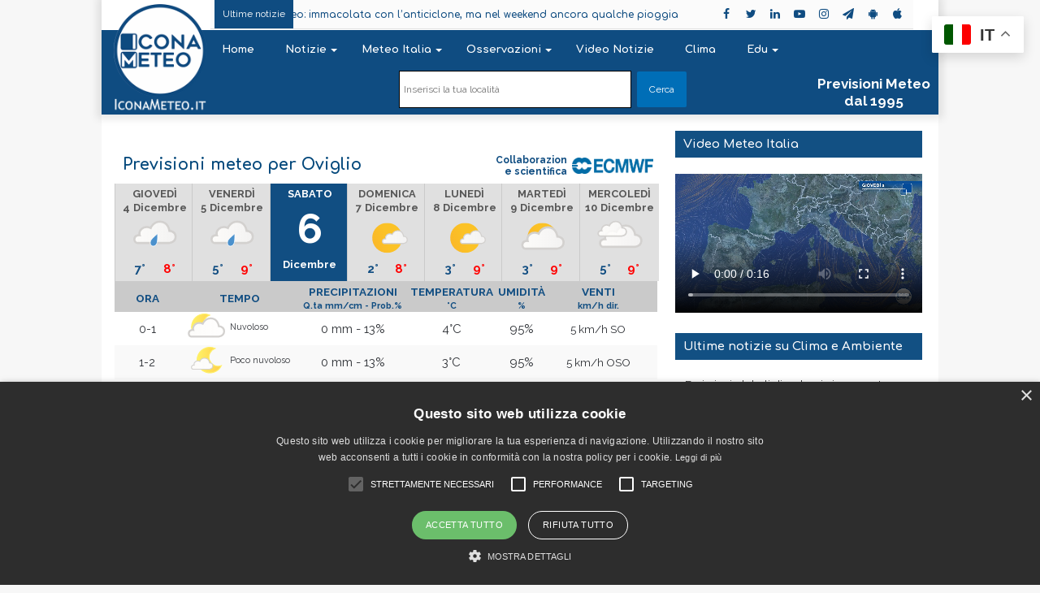

--- FILE ---
content_type: text/css
request_url: https://www.iconameteo.it/previsioni.css
body_size: 4279
content:
.hidden {
    display: none;
}
.meteo_map > .tie-fluid-width-video-wrapper {
	padding-top: 0 !important;
}

.tie-fluid-width-video-wrapper embed{
	position: unset;
}

.border_bottom {
   /* border-bottom: 1px solid #01467a; */
}

.border_bottom_gray {
  /* border-bottom: 1px solid #cacaca; */
  background-color: #f9f9f9;
}

.display_block, strong.display_block {
    display: block !important;
}

.border_white {
    border: 1px solid white !important;
}

.border_blue {
   /* border: 1px solid #0F4C81 !important; */
}

.center {
    text-align: center;
}

.m-t-5 {
    margin-top: 5px !important;
}

.m-b-5 {
    margin-bottom: 5px !important;
}

.m-t-15 {
    margin-top: 15px !important;
}

.m-b-15 {
    margin-bottom: 15px !important;
}

.disabled {
    color: #ccc;
    cursor: default;
}

.selected {
    background-color: #01467a;
    color: white;
    padding: 2px 2px 0 0;
}

.meteo_day_hour.selected {
	background-color: white;
	padding: 0 4px 0 4px;
}

li.meteo_map_details_item, .meteo_day_hour.selected span, .meteo_day ul li.enabled a, .meteo_map.border_bottom ul:first-child, 
span.meteo_day_row.meteo_map_item_badge.badge_blue, span.meteo_hour_row a  {
	color: #0F4C81;
}

.main-content, section.meteo_section.meteo_header.border_bottom h1 {
    padding-right: 0 !important;
    padding-left: 0 !important;
	/**font-family: "Raleway", "Trebuchet MS", Helvetica, sans-serif!important;*//
}

.entry {
    line-height: initial;
    font-size: 15px;
}

object,
embed {
    max-width: inherit;
    height: auto;
}

.meteo_container {
    max-width: 668px;
    margin: 10px auto;
    padding: 0;
    background: #fff;
    position: relative;
    /* overflow: auto; */
	/* margin-top: -10px; */
}

.meteo_details h1 {
    display: block;
    font-size: 1.3em;
    font-weight: bold;
    color: #01467a;
}

.meteo_section {
    margin: 0;
}

li.meteo_day_container {
    margin: 0;
}

.meteo_header {
    width: 100%;
    margin: 10px 0px 0px 0px;
    display: flex;
	padding-left: 10px;
}

.meteo_types {
    margin-top: 5px;
    margin-bottom: 5px;
	background-color: #cfcfcf;
    border-bottom: 1px solid #999;
}

.meteo_menu_active a {
    background-color: #0F4C81;
    font-weight: bold;
    color: white;
}

.meteo_types.meteo_menu {
    background-color: #0b374d !important;
}

.meteo_types.meteo_menu li {
    min-width: 155px;
}

.meteo_types.meteo_menu li a {
    color: #fff;
}

ul.meteo_types.meteo_menu {
    padding: 0;
}

.meteo_container ul {
    padding: 0 !important;
    margin: 0 !important;
    list-style: none;
    display: block;
	/* overflow: hidden; */
	/* white-space: nowrap; */
}

.meteo_day_container {
    width: 91px;
	background-color: #eeeeee;
    vertical-align: top;	
}

li.meteo_day_container {
    display: inline-block;
	width: 91.3px;
}

.meteo_day_container:not(.meteo_day_active) > .meteo_day {
    padding-top: 7px;
}
.meteo_day {
    text-align: center;
    padding-top: 0;
    background-color: #eeeeee;
    cursor: pointer;
    height: 50px;
	width: 98px;
	border-left: 1px solid #cacaca;
	color: #555555;
}

.meteo_day .meteo_day_hours {
    display: none;
}

a.meteo_day_hour.disabled span,
.meteo_day ul li.disabled,
.meteo_day ul li.disabled a {
    color: #ccc;
    cursor: default;
}
a.meteo_day_hour span {
	color:white;
}

.meteo_hour_row>.tie-fluid-width-video-wrapper {
    width: 55px;
    display: inline-block;
    padding-top: 30px;
    vertical-align: super;
    height: 30px;
}

.meteo_day ul li.enabled a {
    font-weight: bold;
}

.meteo_map.border_bottom ul:first-child {
    background-color: #cacaca !important;
    height: 38px;
    font-size: 1.13em;
    font-weight: 520;
	/* display: flex; */
	padding-top: 5px !important;
}

/*
.meteo_map_hours.meteo_map_easy li:last-child {
	margin-bottom: 10px;
}
*/

/* ul.meteo_map_hours.meteo_map_easy li:nth-child(odd) {background-color: #cacaca} */

.meteo_day ul li.selected a {
    background-color: #0F4C81;
    color: white;
    padding: 1px 2px 1px 2px;
}

.meteo_day ul li {
    display: inline-block;
    padding: 2px;
    font-size: 0.8em;
}

.meteo_day strong,
.meteo_day span {
    font-size: 0.86em;
	font-weight: 520;
    /* height: 14px; */
}

.meteo_day_active {
    height: auto;
}

.meteo_day_active .meteo_day,
.meteo_day_active .meteo_day .meteo_day_hours {
    display: block;
}

.meteo_day_active,
.meteo_day_gadget_active {
    margin: 0;
    padding-top: 0 !important;
    /* border-top: .3rem solid #01467a; */
    background-color: #0F4C81;
}

.meteo_day_gadget_active .meteo_day span {
	font-size: 3.4em;
    display: block;
    margin-bottom: 5px;
    margin-top: 5px;
}

.meteo_table_header ul.meteo_days .meteo_day_container .meteo_day {
    height: 120px;
	padding-top: 5px;
}

.meteo_day_gadget_active .meteo_day {
    background-color: white;
    color: #01467a;
}

.meteo_table_header ul.meteo_days .meteo_day_gadget_active .meteo_day  {
    color: white;
	background-color: #0F4C81;
}

.meteo_day_active .meteo_day {
	background-color: #0F4C81;
}

li.meteo_day_gadget_active ul.meteo_day_gadget {
    display: none;
}

a.meteo_day_link, a.meteo_day_hour {
    color: #555555 !important;
}

a.meteo_day_link_selected {
    color: white !important;
}

.meteo_types li {
    font-size: .9em;
    text-align: center;
    display: inline-block;
    min-width: 32%;
    margin-left: 5px;
}

.meteo_types li a {
    display: block;
    margin: 0;
    line-height: 2.0em;
    font-weight: bold;
    cursor: pointer;
    color: #444444;
    text-transform: uppercase;
}

.meteo_types li a:hover {
    background-color: #0F4C81;
    color: white;
}

.meteo_types li.meteo_menu_active a, ul.meteo_types li.active a {
    background-color: #0F4C81;
    font-weight: bold;
    color: white;
}

.meteo_table_header {
    min-height: 115px;
}

.meteo_map,
.meteo_slide_show {
    display: inline-block;
}

.meteo_map_details_container {
    display: inline-block;
    vertical-align: top;
    padding-top: 2px;
    min-width: calc(100% - 425px);
    float: right;
	max-width: 240px;
}

.meteo_map_details {
    background-color: white;
    margin: 0;
    padding: 0;
}

li.meteo_map.meteo_map_hours_item {
    margin: 0;
	width: 100%;
}

.meteo_map_details li {
    display: block;
    position: relative;
    /* border-style: solid;
    border-color: #e7ebf0 transparent transparent;
    border-width: 1px;
	*/
    padding: 0 5px 0 5px;
    font-size: 1.0em;
    height: 17.45px;
	font-weight: 520;
}

.meteo_map_details li .meteo_map_item_badge {
    float: right;
    color: white;
    padding: 1px 0px 0 0;
    margin-left: 5px;
    border-radius: 4px;
    min-width: 28px;
    text-align: center; 
    margin-top: 0;
    height: 20px;
    font-size: .9em;
}

.badge_blue {
    background-color: #0F4C81;
}

.badge_red {
    background-color: red;
}

.meteo_map_svg {
    height: auto !important;
    width: 420px !important; 
}

.meteo_day_svg_container,
.meteo_day_svg {
    height: 70px;
    width: 70px;
}

.meteo_table_svg {
    height: 60px !important;
    width: 60px !important;
    margin-top: -10px;
}

.meteo_ico_svg {
    height: 32px;
    width: 32px;
    position: relative;
}

.meteo_day_row {
    display: block;
}

.meteo_day_row {
    display: block;
    color: white;
	/*
    margin: -5px 0 -10px 14px;
	*/
    margin: -5px 0 -10px 0;
    padding: 0;
	background-color: #eeeeee;
	/*
	width: 70px;
	height: 70px;
	*/
}
.badge_blue {
    background-color: #0F4C81;
}
.badge_red {
    background-color: red;
}
.meteo_map_hours_container {
    display: block;
    margin: 0;
}

.meteo_hour_row {
    vertical-align: -webkit-baseline-middle;
}
/*
.column_b_1>.meteo_hour_row {
	font-size: 10.5px;
	font-size: 3.5vw;
}
*/
li.column {
    display: inline-block;
    font-size: .8em;
    text-align: center;
    vertical-align: middle;
}
/*
li.meteo_map_hours_item {
    height: 40px;
}
*/
ul.meteo_map_easy li.column {
    width: 160px;
	text-align: left;
}


li.column.column_h_0, li.column.column_h_1, li.column.column_h_2, li.column.column_h_3, li.column.column_h_4, li.column.column_h_5,
li.column.column_b_0, li.column.column_b_2, li.column.column_b_3, li.column.column_b_4, li.column.column_b_5 {
	text-align: center !important;
}

li.column.column_h_0, li.column.column_b_0 {
    width: 80px !important;
}
li.column.column_h_4, li.column.column_b_4 {
    width: 60px !important;
}
li.column.column_h_1, li.column.column_b_1 {
    width: 140px !important;
}
li.column.column_h_2, li.column.column_b_2 {
    width: 130px !important;
}
li.column.column_h_5,  li.column.column_b_5 {
    width: 120px !important;
}
li.column.column_h_3,  li.column.column_b_3 {
    width: 105px !important;
}
li.column.column_b_0,li.column.column_b_2,li.column.column_b_3,li.column.column_b_4 {
    font-size: 1.0em !important;
}
li.column.column_b_5 {
    font-size: 0.9em !important;
}
li.column.column_0,li.column.column_1,li.column.column_2,li.column.column_3,li.column.column_4,li.column.column_5,li.column.column_6 {
    font-size: 1.0em !important;
}
li.column.column_b_1 {
    font-size: 0.7em !important;
    text-align: right;
}

li.column.column_b_0 {
    font-size: 14px!important;
}
/*
#button_cercalocalita {
    line-height: 32px;
}
.cercalocalita {
    padding-top: 24px;
}
*/
span.meteo_day_row.meteo_map_item_badge {
    background-color: transparent;
	width: 45%;
    display: inline-block;	
	font-size: 15px;
}

span.meteo_day_row.meteo_map_item_badge.badge_blue {
	width: 32%;
    display: inline-block;	
	font-size: 15px;
}
span.meteo_day_row.meteo_map_item_badge.badge_red {
    background-color: transparent;
    color: red;
	width: 32%;
    display: inline-block;	
	font-size: 15px;
}

#container_localita {
    margin-top: 0;
    position: absolute;
    background-color: white;
    z-index: 10;
    width: 100%;
    height: auto;
	display: none;
}
.cercalocalita {
    text-align: center;
    position: relative;
    width: 1030px;
    background: #0F4C81;
    height: 74px;
    padding-top: 20px;
    z-index: 0;
}

.testolocalita h3 {
    font-size: 17px;
}

.lista-regioni {
    display: block;
    float: left;
	margin-left: 6px;
	margin-top: 10px;
    margin-bottom: 10px;
	position: relative;
    z-index: 100;
	width:100%;
}

 .lista-colonna1  {
  list-style:none;
  width:20%;
  float:left;
  display: table;
  padding:4px;

}

.lista-colonna1 li {
   margin-bottom:4px;
    border: 1px solid #e3e3e3;
    padding: 2px;
    clear:both;
	width:100%;
	text-align:center;
}

.lista-regioni h3 {
    font-size: 18px;
    margin-left: 15px;
    color: #185085;
}

section.meteo_section.containter_testo_previsione {
    padding: 20px 0px 20px 0px;
    border-bottom: 1px solid #ececec;
    border-top: 1px solid #ececec;
}

@media only screen and (max-width: 874px) {
    .meteo_map_details_container {
        display: block;
        min-width: 100%;
		padding: 10px;
    }

    .meteo_map_hours_container {
        width: 100%;
    }

    .center {
        display: flex;
        justify-content: center;
    }
	
	.meteo_map_svg {
		height: auto !important;
		width: auto !important;
	}
	ul.meteo_days,ul.meteo_types {
		overflow: auto;
		white-space: nowrap;
	}	
	.meteo_map_hours_container {
		display: flex;
		flex-wrap: nowrap;
		overflow-x: auto;
		overflow-y: hidden;
	}	
	.meteo_map.border_bottom ul:first-child {
		display: flex;
	}	
	li.column.column_b_5 {
		width: fit-content !important;
	}	

}

.it-abruzzo {
    background-image: url(/dati/config/mappe/italia/abruzzo.jpg);
    background-repeat: no-repeat;
    background-size: contain;
}

.it-basilicata {
    background-image: url(/dati/config/mappe/italia/basilicata.jpg);
    background-repeat: no-repeat;
    background-size: contain;
}

.it-calabria {
    background-image: url(/dati/config/mappe/italia/calabria.jpg);
    background-repeat: no-repeat;
    background-size: contain;
}

.it-campania {
    background-image: url(/dati/config/mappe/italia/campania.jpg);
    background-repeat: no-repeat;
    background-size: contain;
}

.it-emilia-romagna {
    background-image: url(/dati/config/mappe/italia/emilia-romagna.jpg);
    background-repeat: no-repeat;
    background-size: contain;
}

.it-friuli {
    background-image: url(/dati/config/mappe/italia/friuli.jpg);
    background-repeat: no-repeat;
    background-size: contain;
}

.it-italia {
    background-image: url(/dati/config/mappe/italia/italia.jpg);
    background-repeat: no-repeat;
    background-size: contain;
}

.it-lazio {
    background-image: url(/dati/config/mappe/italia/lazio.jpg);
    background-repeat: no-repeat;
    background-size: contain;
}

.it-liguria {
    background-image: url(/dati/config/mappe/italia/liguria.jpg);
    background-repeat: no-repeat;
    background-size: contain;
}

.it-lombardia {
    background-image: url(/dati/config/mappe/italia/lombardia.jpg);
    background-repeat: no-repeat;
    background-size: contain;
}

.it-marche {
    background-image: url(/dati/config/mappe/italia/marche.jpg);
    background-repeat: no-repeat;
    background-size: contain;
}

.it-molise {
    background-image: url(/dati/config/mappe/italia/molise.jpg);
    background-repeat: no-repeat;
    background-size: contain;
}

.it-piemonte {
    background-image: url(/dati/config/mappe/italia/piemonte.jpg);
    background-repeat: no-repeat;
    background-size: contain;
}

.it-puglia {
    background-image: url(/dati/config/mappe/italia/puglia.jpg);
    background-repeat: no-repeat;
    background-size: contain;
}

.it-sardegna {
    background-image: url(/dati/config/mappe/italia/sardegna.jpg);
    background-repeat: no-repeat;
    background-size: contain;
}

.it-sicilia {
    background-image: url(/dati/config/mappe/italia/sicilia.jpg);
    background-repeat: no-repeat;
    background-size: contain;
}

.it-toscana {
    background-image: url(/dati/config/mappe/italia/toscana.jpg);
    background-repeat: no-repeat;
    background-size: contain;
}

.it-trentino {
    background-image: url(/dati/config/mappe/italia/trentino.jpg);
    background-repeat: no-repeat;
    background-size: contain;
}

.it-umbria {
    background-image: url(/dati/config/mappe/italia/umbria.jpg);
    background-repeat: no-repeat;
    background-size: contain;
}

.it-valdaosta {
    background-image: url(/dati/config/mappe/italia/valdaosta.jpg);
    background-repeat: no-repeat;
    background-size: contain;
}

.it-veneto {
    background-image: url(/dati/config/mappe/italia/veneto.jpg);
    background-repeat: no-repeat;
    background-size: contain;
}

.wc-italia {
    height: 42px;
    width: 42px;
}

.wc-i {
    height: 42px;
    width: 42px;
}

.wc-regione {
    height: 50px;
    width: 50px;
}

.image-map {
    cursor: pointer;
}

span.title {
    font-size: 14px;
	white-space: nowrap;
    overflow: hidden;
    text-overflow: ellipsis;
}
p.title {
    font-size: 14px;
	white-space: nowrap;
    overflow: hidden;
    text-overflow: ellipsis;
}

.meteo_map_details li {
    display: block;
    position: relative;
    padding: 0 0px 0 3px;
    font-size: 1em;
    height: 17.45px;
    font-weight: 520;
}


ul.tabs2{
			list-style: none;
			margin-bottom: 5px;
			background-color: white;

			
		}
		ul.tabs2 li{
			background: none;
			color: #222;
			display: inline-block;
			padding: 6px 17px;
			cursor: pointer;
			border: 1px solid lightgray;
			width: 22%;
			font-weight: bold;
    color: #444444;
		}

		ul.tabs2 li.current{
background: #134e83;
    color: #fff;
		}
ul.tabs2 li:hover {
			background: #01467a;
color: #fff;

opacity: 0.5;

		}
		.tab-mappert{
			display: none;
		}

		.tab-mappert.current{
			display: inherit;
		}
		
.mappert {

background-color: #fff;
margin-top:10px;
}



li.meteo_map_details_item > .title {
	display: block;
	float: left;
	width: 170px;
}

span.wp_rss_retriever_date {
    display: none;
} 

a.wp_rss_retriever_title {
    display: block;
    margin-bottom: .5em;
    position: relative;
    top: 65px;
    left: 116px;
    width: 69%;
	font-size: 14px;
}

li.wp_rss_retriever_item {
    margin-top: -50px;
    margin-bottom: -40px;
}

ul.wp_rss_retriever_list {
    margin-top: -35px;
}

a.wp_rss_retriever_image {
    width: 112px!important;
    height: 74px!important;
}

.videocont {
    position: relative;
    width: 100%;
    padding-top: 56.25%;
    
}

.videocont .content {
    position: absolute;
    top: 0;
    left: 0;
    bottom: 0;
    right: 0;
}

.videocont video {
    width: 100%;
    height: 100%;
    background-color: #000;
      z-index:0;
}

.overlay {
    position: absolute;
    top: 10!important;
    left: 100;
    z-index: 1;
    margin-top: -37%;
    color: white;
    margin-left: 44%;
}

img#mapparadar {
	width:100%;
}

div#slideshow_content {
	padding=10px;
}

#radarplayer {
  width: 100%;
  height: 100%;
}
.mapparadar {
  display: none;

}

#fulminiplayer {
  width: 100%;
  height: 100%;
}
.mappafulmini {
  display: none;

}

.ecmwf {
    width: 90px;
    word-wrap: break-word;
    text-align: right;
}

img.ecmwflogo {
    float: right;
    display: inline-block;
    position: relative;
    max-height: 20px;
    top: 4px;
    left: 6px;
}

.collecmwf {
background: rgba(255, 255, 255, 0.6);
padding: 2px;
    width: 205px;
    display: flex;
    float: left;
    margin-top: -48px;
    margin-left: 5px;
    z-index: 1;
    position: relative;
    font-size: 12px;
    font-weight: bold;
    color: #0e4c81;
	zoom: 85%;
}

.collecmwftab {
    position: relative;
    width: 197px;
    float: right;
    margin-top: -158px;
    margin-right: 6px;
    padding: 2px;
    display: flex;
    font-size: 12px;
    font-weight: bold;
    color: #0e4c81;
}

.slogandesktop {
    position: absolute;
    z-index: 1;
    color: #fdfdfd;
    font-size: 17px;
    display: block;
    left: 84.5%;
    top: 26px;
    font-weight: 600;
    width: 160px;
}

.slogandesktop a {
    color: #fdfdfd!important;
}

.sloganmobile {
	display:none;
}

div#tie-block_1716 {
    display: none;
}

.social-icons-widget .social-icons-item {
	margin: 2px;
}

div#text-html-widget-6 {
	margin-bottom:20px;
}

div#tie-block_2581 {
	display:none;
}

div#tie-block_952{
	display:none;
}

div#social-2 {
    margin-top: 20px;
}

div#tie-block_1416 {
    float: left;
    position: relative;
    margin-top: -34em;
    margin-left: 32.8em;
    display: block;
	width: 36.8%;
 }

div#tie-block_1416 h3.post-title {
    font-size: 13px;
}
div#tie-block_1416 p.post-excerpt {
    display: none;
}

div#tie-block_1416 .post-meta .meta-item {
    display: none;
}

div#tie-block_1416 h3.post-title {
	font-size: 13px;
    position: relative;
    margin-left: -19.5em;
    margin-top: 7.4em;
    width: 19em;
    background: #ffffffd1;
    overflow: hidden;
    text-overflow: ellipsis;
    display: -webkit-box;
    -webkit-line-clamp: 2;
    -webkit-box-orient: vertical;
    padding: 2px 2px 2px 2px;
    /* color: white!important; */
    line-height: 18px;
	margin-bottom:0px;
}

div#tie-block_1416 .post-thumb {
    -webkit-flex: 0 0 100%;
    -ms-flex: 0 0 100%;
    flex: 0 0 100%;
}

div#tie-block_1416 .posts-items li {
	margin-bottom: -16px;
}

div#tie-block_1416 .posts-items li:first-child {
    bottom: 5px;
    padding-bottom: 4px;
    border-bottom: 1px solid #e8e8e8;
}

div#tie-block_1342 {
    float: left;
    position: relative;
    margin-top: -34em;
    margin-left: 32.8em;
    display: block;
	width: 36.8%;
 }

div#tie-block_1342 h3.post-title {
    font-size: 13px;
}
div#tie-block_1342 p.post-excerpt {
    display: none;
}

div#tie-block_1342 .post-meta .meta-item {
    display: none;
}

div#tie-block_1342 h3.post-title {
	font-size: 13px;
    position: relative;
    margin-left: -19.5em;
    margin-top: 7.4em;
    width: 19em;
    background: #ffffffd1;
    overflow: hidden;
    text-overflow: ellipsis;
    display: -webkit-box;
    -webkit-line-clamp: 2;
    -webkit-box-orient: vertical;
    padding: 2px 2px 2px 2px;
    /* color: white!important; */
    line-height: 18px;
	margin-bottom:0px;
}

div#tie-block_1342 .post-thumb {
    -webkit-flex: 0 0 100%;
    -ms-flex: 0 0 100%;
    flex: 0 0 100%;
}

div#tie-block_1342 .posts-items li {
	margin-bottom: -10px;
}

div#tie-block_1342 .posts-items li:first-child {
    bottom: 5px;
    padding-bottom: 0px;
    /*border-bottom: 1px solid #e8e8e8;*/
}
div#tie-block_1699 {
	display:none;
}

.copysingle {
    background-color: aliceblue;
    padding: 5px;
    font-style: italic;
}

.meteo_day {
    background-color: #e0e0e0;
}

.meteo_day_row {
    background-color: #e0e0e0;
	}

@media screen and (min-width: 800px) and (max-width: 801px) {
div#tie-block_2581 {
	display:block;
}

div#tie-block_952{
	display:block;
}
div#tie-block_1342 {
	display:none;
}

div#tie-block_1239 {
	display:block;
}

div#tie-block_1699 {
	display:block;
}

div#tie-block_1820 {
    margin-top: 20px;
}
.theiaStickySidebar {
    display: none;
}

.cercalocalita {
    height: 100px;
}
.collecmwf {
	margin-top:-72px;
}
}

@media screen and (max-width: 768px) {
li.column.column_b_3 span.meteo_hour_row {
    margin-left: -10px;
}
li.column.column_b_4 span.meteo_hour_row {
    margin-left: -20px;
}
li.column.column_b_5 span.meteo_hour_row {
    margin-left: 10px;
}
ul.meteo_map_details {
    display: none;
}

.meteo_container {
    max-width: 734px;
}

li.meteo_day_container {
    display: inline-block;
    width: 101.9px;
}

.collecmwf {
    background: rgba(255, 255, 255, 0.6);
    padding: 2px;
    width: 205px;
    display: flex;
    float: left;
    margin-top: -57px;
    margin-left: 5px;
    z-index: 1;
    position: relative;
    font-size: 12px;
    font-weight: bold;
    color: #0e4c81;
    zoom: 150%;
}
.collecmwftab {
    position: relative;
    width: 197px;
    float: right;
    margin-top: -157px;
    margin-right: 6px;
    padding: 2px;
    display: inline-flex;
    font-size: 12px;
    font-weight: bold;
    color: #0e4c81;
    zoom: 100%;
}
.slogandesktop {
    position: absolute;
    z-index: 1;
    color: #fdfdfd;
    font-size: 17px;
    display: block;
    left: 80%;
    top: 22%;
    font-weight: 600;
    width: 160px;
}
div#tie-block_2581 {
	display:block;
}

div#tie-block_952{
	display:block;
}
div#tie-block_1416 {
	display:none;
}

div#tie-block_1239 {
	display:block;
}

div#tie-block_1699 {
	display:block;
}

}

@media screen and (max-width: 414px) {
.meteo_day {
    height: 56px;
}
ul.meteo_days {
    padding-bottom: 4px!important;
}

div#tie-block_1820 {
    margin-top: 30px;
}
li.column.column_h_1, li.column.column_b_1 {
    width: 132px !important;
}

li.column.column_h_0, li.column.column_b_0 {
    width: 42px !important;
}
li.column.column_h_2, li.column.column_b_2 {
    width: 102px !important;
}
li.column.column_b_5 {
    width: fit-content !important;
    width: 90px!important;
}
li.column.column_h_0, li.column.column_h_1, li.column.column_h_2, li.column.column_h_3, li.column.column_h_4, li.column.column_h_5, li.column.column_h_6 {
    font-size: 12px;
}

li.column.column_h_3, li.column.column_b_3 {
    width: 88px !important;
}
ul.meteo_map_details {
    display: none;
}

a.wp_rss_retriever_title {
    font-size: 16px;
    vertical-align: top;
}

li.meteo_day_container {
    display: inline-block;
    width: 93px;
}
.meteo_types li {
    min-width: 31%;
}
.collecmwf {
    background: rgba(255, 255, 255, 0.6);
    padding: 2px;
    width: 205px;
    display: flex;
    float: left;
    margin-top: -73px;
    margin-left: 5px;
    z-index: 1;
    position: relative;
    font-size: 11px;
    font-weight: bold;
    color: #0e4c81;
    zoom: 80%;
}

.collecmwftab {
    position: relative;
    width: 197px;
    float: right;
    margin-top: -252px;
    margin-right: 6px;
    padding: 2px;
    display: inline-flex;
    font-size: 12px;
    font-weight: bold;
    color: #0e4c81;
    zoom: 72%;
	word-wrap: break-word;
}
.ecmwf {
    width: 100px;
    word-wrap: break-word;
    text-align: right;
	margin-left: -7%;
}
.slogandesktop {
	display:none;
}
div#tie-block_1716 {
    display: block;
    margin-top: 13px;
	padding: 5px;
}

.sloganmobile {
    display: block;
    font-size: 14px;
    text-align: center;
    color: #0e4c81!important;
    font-weight: 600;
    text-transform: uppercase;
    font-family: arial;
    margin-bottom: -8px;
}

.lista-colonna1 {
    list-style: none;
    width: 50%;
    float: left;
    display: table;
    padding: 4px;
}

div#tie-block_1239 {
	display:block;
}

div#tie-block_1699 {
	display:block;
}

}

@media screen and (max-width: 320px) {
	.collecmwftab {
    position: relative;
    width: 197px;
    float: right;
    margin-top: -292px;
    margin-right: 6px;
    padding: 2px;
    display: inline-flex;
    font-size: 12px;
    font-weight: bold;
    color: #0e4c81;
    zoom: 70%;
}
}
}



--- FILE ---
content_type: image/svg+xml
request_url: https://www.iconameteo.it/Grafica/icone/03.svg
body_size: 1248
content:
<?xml version="1.0"?>
<svg xmlns="http://www.w3.org/2000/svg" version="1.1" xmlns:xlink="http://www.w3.org/1999/xlink" x="0" y="0" width="160px" height="160px" viewBox="0 0 160 160">
  <defs>
    <symbol id="fog" >
      <path fill="#EFEFEF" d="M55.333,60.667c0-2.394-1.94-4.333-4.333-4.333H26.667c-2.394,0-4.333,1.94-4.333,4.333l0,0c0,2.393,1.94,4.333,4.333,4.333H51C53.394,65,55.333,63.06,55.333,60.667L55.333,60.667z"/>
    </symbol>
  </defs>
  <use xlink:href="#fog" class="fogMo1B1"/>
  <use xlink:href="#fog" class="fogMo1B1" x="37"/>
  <use xlink:href="#fog" class="fogMo1B1" x="74"/>
  <use xlink:href="#fog" class="fogMo2B1" x="10" y="18"/>
  <use xlink:href="#fog" class="fogMo2B1" x="47" y="18"/>
  <use xlink:href="#fog" class="fogMo2B1" x="84" y="18"/>
  <use xlink:href="#fog" class="fogMo1B1" y="36"/>
  <use xlink:href="#fog" class="fogMo1B1" x="37" y="36"/>
  <use xlink:href="#fog" class="fogMo1B1" x="74" y="36"/>
  <style>
    .fogMo1B1 {
      animation-name: fogMoves1B1;
      animation-duration: 1320ms;
      animation-iteration-count: infinite;
    }
    @keyframes fogMoves1B1 {
      0%   { transform: translate(-5px); }
      52%  { transform: translate(10px); }
      100% { transform: translate(-5px); }
    }
    .fogMo2B1 {
      animation-name: fogMoves2B1;
      animation-duration: 1320ms;
      animation-iteration-count: infinite;
    }
    @keyframes fogMoves2B1 {
      0%   { transform: translate(5px); }
      52%  { transform: translate(-10px); }
      100% { transform: translate(5px); }
    }
  </style>
</svg>

--- FILE ---
content_type: image/svg+xml
request_url: https://www.iconameteo.it/public/svg/piemonte-2.svg
body_size: 4277
content:
<?xml version="1.0" encoding="UTF-8"?>
<?xml-stylesheet type="text/css" href="/meteo.css"?>
<svg class="it-piemonte" xmlns="http://www.w3.org/2000/svg" version="1.1" xmlns:xlink="http://www.w3.org/1999/xlink" viewBox="0 0 470 495" preserveAspectRatio="xMinYMin meet">
    <defs>
        <style>
            @import url("https://fonts.googleapis.com/css?family=Comfortaa:400,600");
        </style>
    </defs>
    
    <a id="map_alessandria" href="/previsioni/italia/piemonte/alessandria/alessandria/0006003/2" class="image-map" target="_top"><image class="wc-regione" href="/Grafica/Icone/03.svg" y="303" x="283" height="50" width="50"/><title>Alessandria</title></a>
    <a id="map_asti" href="/previsioni/italia/piemonte/asti/asti/0005005/2" class="image-map" target="_top"><image class="wc-regione" href="/Grafica/Icone/21.svg" y="287" x="207" height="50" width="50"/><title>Asti</title></a>
    <a id="map_biella" href="/previsioni/italia/piemonte/biella/biella/0096004/2" class="image-map" target="_top"><image class="wc-regione" href="/Grafica/Icone/21.svg" y="159" x="207" height="50" width="50"/><title>Biella</title></a>
    <a id="map_cuneo" href="/previsioni/italia/piemonte/cuneo/cuneo/0004078/2" class="image-map" target="_top"><image class="wc-regione" href="/Grafica/Icone/21.svg" y="361" x="143" height="50" width="50"/><title>Cuneo</title></a>
    <a id="map_novara" href="/previsioni/italia/piemonte/novara/novara/0003106/2" class="image-map" target="_top"><image class="wc-regione" href="/Grafica/Icone/06.svg" y="182" x="279" height="50" width="50"/><title>Novara</title></a>
    <a id="map_torino" href="/previsioni/italia/piemonte/torino/torino/0001272/2" class="image-map" target="_top"><image class="wc-regione" href="/Grafica/Icone/21.svg" y="251" x="150" height="50" width="50"/><title>Torino</title></a>
    <a id="map_verbania" href="/previsioni/italia/piemonte/verbano-cusio-ossola/verbania/0103072/2" class="image-map" target="_top"><image class="wc-regione" href="/Grafica/Icone/21.svg" y="114" x="267" height="50" width="50"/><title>Verbania</title></a>
    <a id="map_vercelli" href="/previsioni/italia/piemonte/vercelli/vercelli/0002158/2" class="image-map" target="_top"><image class="wc-regione" href="/Grafica/Icone/06.svg" y="215" x="234" height="50" width="50"/><title>Vercelli</title></a>
    <a id="map_alagna_valsesia" href="/previsioni/italia/piemonte/vercelli/alagna-valsesia/0002002/2" class="image-map" target="_top"><image class="wc-regione" href="/Grafica/Icone/10.svg" y="91" x="212" height="50" width="50"/><title>Alagna Valsesia</title></a>
    <a id="map_sestriere" href="/previsioni/italia/piemonte/torino/sestriere/0001263/2" class="image-map" target="_top"><image class="wc-regione" href="/Grafica/Icone/10.svg" y="261" x="73" height="50" width="50"/><title>Sestriere</title></a>
    <a id="map_ceresole_reale" href="/previsioni/italia/piemonte/torino/ceresole-reale/0001073/2" class="image-map" target="_top"><image class="wc-regione" href="/Grafica/Icone/10.svg" y="182" x="126" height="50" width="50"/><title>Ceresole Reale</title></a>
    <a id="map_pinerolo" href="/previsioni/italia/piemonte/torino/pinerolo/0001191/2" class="image-map" target="_top"><image class="wc-regione" href="/Grafica/Icone/21.svg" y="308" x="136" height="50" width="50"/><title>Pinerolo</title></a>
    <a id="map_mondovi" href="/previsioni/italia/piemonte/cuneo/mondovi/0004130/2" class="image-map" target="_top"><image class="wc-regione" href="/Grafica/Icone/21.svg" y="368" x="196" height="50" width="50"/><title>Mondovì</title></a>
    <a id="map_limone_piemonte" href="/previsioni/italia/piemonte/cuneo/limone-piemonte/0004110/2" class="image-map" target="_top"><image class="wc-regione" href="/Grafica/Icone/21.svg" y="407" x="143" height="50" width="50"/><title>Limone Piemonte</title></a>
    <a id="map_chivasso" href="/previsioni/italia/piemonte/torino/chivasso/0001082/2" class="image-map" target="_top"><image class="wc-regione" href="/Grafica/Icone/06.svg" y="227" x="193" height="50" width="50"/><title>Chivasso</title></a>
    <a id="map_pontechianale" href="/previsioni/italia/piemonte/cuneo/pontechianale/0004172/2" class="image-map" target="_top"><image class="wc-regione" href="/Grafica/Icone/10.svg" y="350" x="80" height="50" width="50"/><title>Pontechianale</title></a>
    <a id="map_tortona" href="/previsioni/italia/piemonte/alessandria/tortona/0006174/2" class="image-map" target="_top"><image class="wc-regione" href="/Grafica/Icone/03.svg" y="277" x="330" height="50" width="50"/><title>Tortona</title></a>
</svg>

--- FILE ---
content_type: image/svg+xml
request_url: https://www.iconameteo.it/Grafica/icone/04.svg
body_size: 1913
content:
<?xml version="1.0"?>
<svg xmlns="http://www.w3.org/2000/svg" version="1.1" xmlns:xlink="http://www.w3.org/1999/xlink" x="0" y="0" width="160px" height="160px" viewBox="0 0 160 160">
  <defs>
   <symbol id="fog" >
      <path fill="#EFEFEF" d="M55.333,60.667c0-2.394-1.94-4.333-4.333-4.333H26.667c-2.394,0-4.333,1.94-4.333,4.333l0,0c0,2.393,1.94,4.333,4.333,4.333H51C53.394,65,55.333,63.06,55.333,60.667L55.333,60.667z"/>
    </symbol>
  </defs>
  <g id="luna">
  <linearGradient id="lunGradLB" x1="0" y1="0.05" x2="1" y2="0">
  <stop  offset="0" style="stop-color:#FFF165"/>
  <stop  offset="1" style="stop-color:#FECB47"/>
  </linearGradient>
  <path fill="url(#lunGradLB)" stroke="#FEEF67" stroke-width="3" stroke-miterlimit="10" d="M122.283,96.729
  c-15.568,5.667-32.785-2.359-38.451-17.928c-5.667-15.569,2.361-32.785,17.932-38.451c0.137-0.051,0.275-0.092,0.414-0.139
  c-9.607-4.302-21.055-5.119-31.718-1.238c-21.769,7.923-32.994,31.995-25.071,53.763c7.923,21.769,31.994,32.989,53.762,25.066
  c10.695-3.892,18.836-11.687,23.42-21.187C122.475,96.652,122.381,96.693,122.283,96.729z"/>
  </g>
  <use xlink:href="#fog" class="fogMo1LB"/>
  <use xlink:href="#fog" class="fogMo1LB" x="37"/>
  <use xlink:href="#fog" class="fogMo1LB" x="74"/>
  <use xlink:href="#fog" class="fogMo2LB" x="10" y="18"/>
  <use xlink:href="#fog" class="fogMo2LB" x="47" y="18"/>
  <use xlink:href="#fog" class="fogMo2LB" x="84" y="18"/>
  <use xlink:href="#fog" class="fogMo1LB" y="36"/>
  <use xlink:href="#fog" class="fogMo1LB" x="37" y="36"/>
  <use xlink:href="#fog" class="fogMo1LB" x="74" y="36"/>
  <style>
  
    .fogMo1LB {
      animation-name: fogMoves1LB;
      animation-duration: 1320ms;
      animation-iteration-count: infinite;
    }
    @keyframes fogMoves1LB {
      0%   { transform: translate(-5px); }
      52%  { transform: translate(10px); }
      100% { transform: translate(-5px); }
    }
    .fogMo2LB {
      animation-name: fogMoves2LB;
      animation-duration: 1320ms;
      animation-iteration-count: infinite;
    }
    @keyframes fogMoves2LB {
      0%   { transform: translate(5px); }
      52%  { transform: translate(-10px); }
      100% { transform: translate(5px); }
    }
  </style>
</svg>

--- FILE ---
content_type: application/javascript
request_url: https://www.iconameteo.it/contents/themes/iconameteo/assets/js/single.min.js
body_size: 4692
content:
if("undefined"==typeof jQuery)throw new Error("Bootstrap's JavaScript requires jQuery");!function(t){"use strict";var e=t.fn.jquery.split(" ")[0].split(".");if(e[0]<2&&e[1]<9||1==e[0]&&9==e[1]&&e[2]<1||e[0]>3)throw new Error("Bootstrap's JavaScript requires jQuery version 1.9.1 or higher, but lower than version 4")}(jQuery),function(t){"use strict";var e=function(t,e){this.type=null,this.options=null,this.enabled=null,this.timeout=null,this.hoverState=null,this.$element=null,this.inState=null,this.init("tooltip",t,e)};e.VERSION="3.4.0",e.TRANSITION_DURATION=150,e.DEFAULTS={animation:!0,placement:"top",selector:!1,template:'<div class="tooltip" role="tooltip"><div class="tooltip-arrow"></div><div class="tooltip-inner"></div></div>',trigger:"hover focus",title:"",delay:0,html:!1,container:!1,viewport:{selector:"body",padding:0}},e.prototype.init=function(e,o,i){if(this.enabled=!0,this.type=e,this.$element=t(o),this.options=this.getOptions(i),this.$viewport=this.options.viewport&&t(document).find(t.isFunction(this.options.viewport)?this.options.viewport.call(this,this.$element):this.options.viewport.selector||this.options.viewport),this.inState={click:!1,hover:!1,focus:!1},this.$element[0]instanceof document.constructor&&!this.options.selector)throw new Error("`selector` option must be specified when initializing "+this.type+" on the window.document object!");for(var n=this.options.trigger.split(" "),s=n.length;s--;){var r=n[s];if("click"==r)this.$element.on("click."+this.type,this.options.selector,t.proxy(this.toggle,this));else if("manual"!=r){var a="hover"==r?"mouseenter":"focusin",l="hover"==r?"mouseleave":"focusout";this.$element.on(a+"."+this.type,this.options.selector,t.proxy(this.enter,this)),this.$element.on(l+"."+this.type,this.options.selector,t.proxy(this.leave,this))}}this.options.selector?this._options=t.extend({},this.options,{trigger:"manual",selector:""}):this.fixTitle()},e.prototype.getDefaults=function(){return e.DEFAULTS},e.prototype.getOptions=function(e){return(e=t.extend({},this.getDefaults(),this.$element.data(),e)).delay&&"number"==typeof e.delay&&(e.delay={show:e.delay,hide:e.delay}),e},e.prototype.getDelegateOptions=function(){var e={},o=this.getDefaults();return this._options&&t.each(this._options,function(t,i){o[t]!=i&&(e[t]=i)}),e},e.prototype.enter=function(e){var o=e instanceof this.constructor?e:t(e.currentTarget).data("bs."+this.type);if(o||(o=new this.constructor(e.currentTarget,this.getDelegateOptions()),t(e.currentTarget).data("bs."+this.type,o)),e instanceof t.Event&&(o.inState["focusin"==e.type?"focus":"hover"]=!0),o.tip().hasClass("in")||"in"==o.hoverState)o.hoverState="in";else{if(clearTimeout(o.timeout),o.hoverState="in",!o.options.delay||!o.options.delay.show)return o.show();o.timeout=setTimeout(function(){"in"==o.hoverState&&o.show()},o.options.delay.show)}},e.prototype.isInStateTrue=function(){for(var t in this.inState)if(this.inState[t])return!0;return!1},e.prototype.leave=function(e){var o=e instanceof this.constructor?e:t(e.currentTarget).data("bs."+this.type);if(o||(o=new this.constructor(e.currentTarget,this.getDelegateOptions()),t(e.currentTarget).data("bs."+this.type,o)),e instanceof t.Event&&(o.inState["focusout"==e.type?"focus":"hover"]=!1),!o.isInStateTrue()){if(clearTimeout(o.timeout),o.hoverState="out",!o.options.delay||!o.options.delay.hide)return o.hide();o.timeout=setTimeout(function(){"out"==o.hoverState&&o.hide()},o.options.delay.hide)}},e.prototype.show=function(){var o=t.Event("show.bs."+this.type);if(this.hasContent()&&this.enabled){this.$element.trigger(o);var i=t.contains(this.$element[0].ownerDocument.documentElement,this.$element[0]);if(o.isDefaultPrevented()||!i)return;var n=this,s=this.tip(),r=this.getUID(this.type);this.setContent(),s.attr("id",r),this.$element.attr("aria-describedby",r),this.options.animation&&s.addClass("fade");var a="function"==typeof this.options.placement?this.options.placement.call(this,s[0],this.$element[0]):this.options.placement,l=/\s?auto?\s?/i,h=l.test(a);h&&(a=a.replace(l,"")||"top"),s.detach().css({top:0,left:0,display:"block"}).addClass(a).data("bs."+this.type,this),this.options.container?s.appendTo(t(document).find(this.options.container)):s.insertAfter(this.$element),this.$element.trigger("inserted.bs."+this.type);var p=this.getPosition(),c=s[0].offsetWidth,d=s[0].offsetHeight;if(h){var u=a,f=this.getPosition(this.$viewport);a="bottom"==a&&p.bottom+d>f.bottom?"top":"top"==a&&p.top-d<f.top?"bottom":"right"==a&&p.right+c>f.width?"left":"left"==a&&p.left-c<f.left?"right":a,s.removeClass(u).addClass(a)}var m=this.getCalculatedOffset(a,p,c,d);this.applyPlacement(m,a);var g=function(){var t=n.hoverState;n.$element.trigger("shown.bs."+n.type),n.hoverState=null,"out"==t&&n.leave(n)};t.support.transition&&this.$tip.hasClass("fade")?s.one("bsTransitionEnd",g).emulateTransitionEnd(e.TRANSITION_DURATION):g()}},e.prototype.applyPlacement=function(e,o){var i=this.tip(),n=i[0].offsetWidth,s=i[0].offsetHeight,r=parseInt(i.css("margin-top"),10),a=parseInt(i.css("margin-left"),10);isNaN(r)&&(r=0),isNaN(a)&&(a=0),e.top+=r,e.left+=a,t.offset.setOffset(i[0],t.extend({using:function(t){i.css({top:Math.round(t.top),left:Math.round(t.left)})}},e),0),i.addClass("in");var l=i[0].offsetWidth,h=i[0].offsetHeight;"top"==o&&h!=s&&(e.top=e.top+s-h);var p=this.getViewportAdjustedDelta(o,e,l,h);p.left?e.left+=p.left:e.top+=p.top;var c=/top|bottom/.test(o),d=c?2*p.left-n+l:2*p.top-s+h,u=c?"offsetWidth":"offsetHeight";i.offset(e),this.replaceArrow(d,i[0][u],c)},e.prototype.replaceArrow=function(t,e,o){this.arrow().css(o?"left":"top",50*(1-t/e)+"%").css(o?"top":"left","")},e.prototype.setContent=function(){var t=this.tip(),e=this.getTitle();t.find(".tooltip-inner")[this.options.html?"html":"text"](e),t.removeClass("fade in top bottom left right")},e.prototype.hide=function(o){function i(){"in"!=n.hoverState&&s.detach(),n.$element&&n.$element.removeAttr("aria-describedby").trigger("hidden.bs."+n.type),o&&o()}var n=this,s=t(this.$tip),r=t.Event("hide.bs."+this.type);return this.$element.trigger(r),r.isDefaultPrevented()?void 0:(s.removeClass("in"),t.support.transition&&s.hasClass("fade")?s.one("bsTransitionEnd",i).emulateTransitionEnd(e.TRANSITION_DURATION):i(),this.hoverState=null,this)},e.prototype.fixTitle=function(){var t=this.$element;(t.attr("title")||"string"!=typeof t.attr("data-original-title"))&&t.attr("data-original-title",t.attr("title")||"").attr("title","")},e.prototype.hasContent=function(){return this.getTitle()},e.prototype.getPosition=function(e){var o=(e=e||this.$element)[0],i="BODY"==o.tagName,n=o.getBoundingClientRect();null==n.width&&(n=t.extend({},n,{width:n.right-n.left,height:n.bottom-n.top}));var s=window.SVGElement&&o instanceof window.SVGElement,r=i?{top:0,left:0}:s?null:e.offset(),a={scroll:i?document.documentElement.scrollTop||document.body.scrollTop:e.scrollTop()},l=i?{width:t(window).width(),height:t(window).height()}:null;return t.extend({},n,a,l,r)},e.prototype.getCalculatedOffset=function(t,e,o,i){return"bottom"==t?{top:e.top+e.height,left:e.left+e.width/2-o/2}:"top"==t?{top:e.top-i,left:e.left+e.width/2-o/2}:"left"==t?{top:e.top+e.height/2-i/2,left:e.left-o}:{top:e.top+e.height/2-i/2,left:e.left+e.width}},e.prototype.getViewportAdjustedDelta=function(t,e,o,i){var n={top:0,left:0};if(!this.$viewport)return n;var s=this.options.viewport&&this.options.viewport.padding||0,r=this.getPosition(this.$viewport);if(/right|left/.test(t)){var a=e.top-s-r.scroll,l=e.top+s-r.scroll+i;a<r.top?n.top=r.top-a:l>r.top+r.height&&(n.top=r.top+r.height-l)}else{var h=e.left-s,p=e.left+s+o;h<r.left?n.left=r.left-h:p>r.right&&(n.left=r.left+r.width-p)}return n},e.prototype.getTitle=function(){var t=this.$element,e=this.options;return t.attr("data-original-title")||("function"==typeof e.title?e.title.call(t[0]):e.title)},e.prototype.getUID=function(t){do t+=~~(1e6*Math.random());while(document.getElementById(t));return t},e.prototype.tip=function(){if(!this.$tip&&(this.$tip=t(this.options.template),1!=this.$tip.length))throw new Error(this.type+" `template` option must consist of exactly 1 top-level element!");return this.$tip},e.prototype.arrow=function(){return this.$arrow=this.$arrow||this.tip().find(".tooltip-arrow")},e.prototype.enable=function(){this.enabled=!0},e.prototype.disable=function(){this.enabled=!1},e.prototype.toggleEnabled=function(){this.enabled=!this.enabled},e.prototype.toggle=function(e){var o=this;e&&((o=t(e.currentTarget).data("bs."+this.type))||(o=new this.constructor(e.currentTarget,this.getDelegateOptions()),t(e.currentTarget).data("bs."+this.type,o))),e?(o.inState.click=!o.inState.click,o.isInStateTrue()?o.enter(o):o.leave(o)):o.tip().hasClass("in")?o.leave(o):o.enter(o)},e.prototype.destroy=function(){var t=this;clearTimeout(this.timeout),this.hide(function(){t.$element.off("."+t.type).removeData("bs."+t.type),t.$tip&&t.$tip.detach(),t.$tip=null,t.$arrow=null,t.$viewport=null,t.$element=null})};var o=t.fn.tietooltip;t.fn.tietooltip=function(o){return this.each(function(){var i=t(this),n=i.data("bs.tooltip"),s="object"==typeof o&&o;!n&&/destroy|hide/.test(o)||(n||i.data("bs.tooltip",n=new e(this,s)),"string"==typeof o&&n[o]())})},t.fn.tietooltip.Constructor=e,t.fn.tietooltip.noConflict=function(){return t.fn.tooltip=o,this}}(jQuery);var $the_post=jQuery("#the-post"),$postContent=$the_post.find(".entry");$doc.ready(function(){"use strict";function t(t){var e;if(!t)var t=window.event;return t.which?e=3==t.which:t.button&&(e=2==t.button),e}function e(){var t="";return window.getSelection?t=window.getSelection().toString():document.selection&&"Control"!=document.selection.type&&(t=document.selection.createRange().text),t}if($doc.on("click","#toggle-post-button",function(){return $postContent.toggleClass("is-expanded"),jQuery(this).hide(),!1}),$doc.on("click",".print-share-btn",function(){return window.print(),!1}),tie.responsive_tables&&$the_post.find("table").wrap('<div class="table-is-responsive"></div>'),jQuery('[data-toggle="tooltip"]').tietooltip(),$doc.on("click",".share-links a:not(.email-share-btn)",function(){var t=jQuery(this).attr("href");return"#"!=t?(window.open(t,"TIEshare","height=450,width=760,resizable=0,toolbar=0,menubar=0,status=0,location=0,scrollbars=0"),!1):void 0}),tie.is_sticky_video&&jQuery("#the-sticky-video").length){var o=jQuery("#the-sticky-video"),i=o.offset().top,n=tie.sticky_desktop?60:0,n=$body.hasClass("admin-bar")?n+32:n,s=Math.floor(i+o.outerHeight()-n),r=$window.width();jQuery(".video-close-btn").click(function(){o.removeClass("video-is-sticky").addClass("stop-sticky")}),$window.on("resize load",function(){if(i=o.offset().top,s=Math.floor(i+o.outerHeight()-n),r=$window.width(),$body.hasClass("has-sidebar")){var t=jQuery(".sidebar"),e=t.width(),a=$body.hasClass("magazine2")&&$body.hasClass("sidebar-right")?40:15,l=$window.width()-(t.offset().left+e);o.find(".featured-area-inner").css({width:e,height:e*(9/16),right:l-a,left:"auto",top:n+20})}}).on("scroll",function(){o.hasClass("stop-sticky")||o.toggleClass("video-is-sticky",$window.scrollTop()>s&&r>992)})}tie.reading_indicator&&$postContent.length&&$postContent.imagesLoaded(function(){var t=$postContent.height(),e=$window.height();$window.scroll(function(){var o=0,i=$postContent.offset().top,n=$window.scrollTop();n>i&&(o=100*(n-i)/(t-e)),jQuery("#reading-position-indicator").css("width",o+"%")})});var a=jQuery("#check-also-box");if(a.length){tie_animate_element(a);var l=$the_post.outerHeight(),h=!1;$window.scroll(function(){if(!h){var t=$window.scrollTop();t>l?a.addClass("show-check-also"):a.removeClass("show-check-also")}})}jQuery("#check-also-close").on("click",function(){return a.removeClass("show-check-also"),h=!0,!1}),tie.select_share&&($postContent.mousedown(function(o){$body.attr("mouse-top",o.clientY+window.pageYOffset),$body.attr("mouse-left",o.clientX),!t(o)&&e().length&&(jQuery(".fly-text-share").remove(),document.getSelection().removeAllRanges())}),$postContent.mouseup(function(o){var i=(jQuery(o.target),e()),n=i;if(i.length>3&&!t(o)){var s=$body.attr("mouse-top"),r=o.clientY+window.pageYOffset;parseInt(s)<parseInt(r)&&(r=s);var a=$body.attr("mouse-left"),l=o.clientX,h=parseInt(a)+(parseInt(l)-parseInt(a))/2,p=window.location.href.split("?")[0],c=114;i=i.substring(0,c),tie.twitter_username&&(c-=tie.twitter_username.length+2,i=i.substring(0,c),i=i+" @"+tie.twitter_username);var d="";tie.select_share_twitter&&(d+='<a href="https://twitter.com/share?url='+encodeURIComponent(p)+"&text="+encodeURIComponent(i)+"\" class='fa fa-twitter' onclick=\"window.open(this.href, '', 'menubar=no,toolbar=no,resizable=yes,scrollbars=yes,height=300,width=600');return false;\"></a>"),tie.select_share_facebook&&tie.facebook_app_id&&(d+='<a href="https://www.facebook.com/dialog/feed?app_id='+tie.facebook_app_id+"&amp;link="+encodeURIComponent(p)+"&amp;quote="+encodeURIComponent(n)+"\" class='fa fa-facebook' onclick=\"window.open(this.href, '', 'menubar=no,toolbar=no,resizable=yes,scrollbars=yes,height=300,width=600');return false;\"></a>"),tie.select_share_linkedin&&(d+='<a href="https://www.linkedin.com/shareArticle?mini=true&url='+encodeURIComponent(p)+"&summary="+encodeURIComponent(n)+"\" class='fa fa-linkedin' onclick=\"window.open(this.href, '', 'menubar=no,toolbar=no,resizable=yes,scrollbars=yes,height=300,width=600');return false;\"></a>"),tie.select_share_email&&(d+='<a href="mailto:?body='+encodeURIComponent(n)+" "+encodeURIComponent(p)+"\" class='fa fa-envelope' onclick=\"window.open(this.href, '', 'menubar=no,toolbar=no,resizable=yes,scrollbars=yes,height=600,width=600');return false;\"></a>"),""!=d&&$body.append('<div class="fly-text-share">'+d+"</div>"),jQuery(".fly-text-share").css({position:"absolute",top:parseInt(r)-60,left:parseInt(h)}).show()}})),$doc.on("mousemove",".taq-user-rate-active",function(t){var e=jQuery(this);if(e.hasClass("rated-done"))return!1;t.offsetX||(t.offsetX=t.clientX-jQuery(t.target).offset().left);var o=t.offsetX,i=e.width(),n=Math.round(o/i*100);e.find(".user-rate-image span").attr("data-user-rate",n).css("width",n+"%")}),$doc.on("click",".taq-user-rate-active",function(){var t=jQuery(this),e=t.parent(),o=e.find(".taq-count"),i=t.attr("data-id"),n=o.text();if(t.hasClass("rated-done")||t.hasClass("rated-in-progress"))return!1;t.addClass("rated-in-progress");var s=t.find(".user-rate-image span").data("user-rate");t.find(".user-rate-image").hide(),t.append('<span class="taq-load">'+tie.ajax_loader+"</span>"),s>=95&&(s=100);var r=5*s/100;return jQuery.post(taqyeem.ajaxurl,{action:"taqyeem_rate_post",post:i,value:r},function(){t.addClass("rated-done").attr("data-rate",s),t.find(".user-rate-image span").width(s+"%"),jQuery(".taq-load").fadeOut(function(){e.find(".taq-score").html(r),o.length?(n=parseInt(n)+1,o.html(n)):e.find("small").hide(),e.find("strong").html(taqyeem.your_rating),t.find(".user-rate-image").fadeIn()})},"html"),!1}),$doc.on("mouseleave",".taq-user-rate-active",function(){var t=jQuery(this);if(t.hasClass("rated-done"))return!1;var e=t.attr("data-rate");t.find(".user-rate-image span").css("width",e+"%")})});


--- FILE ---
content_type: image/svg+xml
request_url: https://www.iconameteo.it/Grafica/icone/03.svg
body_size: 1248
content:
<?xml version="1.0"?>
<svg xmlns="http://www.w3.org/2000/svg" version="1.1" xmlns:xlink="http://www.w3.org/1999/xlink" x="0" y="0" width="160px" height="160px" viewBox="0 0 160 160">
  <defs>
    <symbol id="fog" >
      <path fill="#EFEFEF" d="M55.333,60.667c0-2.394-1.94-4.333-4.333-4.333H26.667c-2.394,0-4.333,1.94-4.333,4.333l0,0c0,2.393,1.94,4.333,4.333,4.333H51C53.394,65,55.333,63.06,55.333,60.667L55.333,60.667z"/>
    </symbol>
  </defs>
  <use xlink:href="#fog" class="fogMo1B1"/>
  <use xlink:href="#fog" class="fogMo1B1" x="37"/>
  <use xlink:href="#fog" class="fogMo1B1" x="74"/>
  <use xlink:href="#fog" class="fogMo2B1" x="10" y="18"/>
  <use xlink:href="#fog" class="fogMo2B1" x="47" y="18"/>
  <use xlink:href="#fog" class="fogMo2B1" x="84" y="18"/>
  <use xlink:href="#fog" class="fogMo1B1" y="36"/>
  <use xlink:href="#fog" class="fogMo1B1" x="37" y="36"/>
  <use xlink:href="#fog" class="fogMo1B1" x="74" y="36"/>
  <style>
    .fogMo1B1 {
      animation-name: fogMoves1B1;
      animation-duration: 1320ms;
      animation-iteration-count: infinite;
    }
    @keyframes fogMoves1B1 {
      0%   { transform: translate(-5px); }
      52%  { transform: translate(10px); }
      100% { transform: translate(-5px); }
    }
    .fogMo2B1 {
      animation-name: fogMoves2B1;
      animation-duration: 1320ms;
      animation-iteration-count: infinite;
    }
    @keyframes fogMoves2B1 {
      0%   { transform: translate(5px); }
      52%  { transform: translate(-10px); }
      100% { transform: translate(5px); }
    }
  </style>
</svg>

--- FILE ---
content_type: image/svg+xml
request_url: https://www.iconameteo.it/Grafica/Icone/03.svg
body_size: 1248
content:
<?xml version="1.0"?>
<svg xmlns="http://www.w3.org/2000/svg" version="1.1" xmlns:xlink="http://www.w3.org/1999/xlink" x="0" y="0" width="160px" height="160px" viewBox="0 0 160 160">
  <defs>
    <symbol id="fog" >
      <path fill="#EFEFEF" d="M55.333,60.667c0-2.394-1.94-4.333-4.333-4.333H26.667c-2.394,0-4.333,1.94-4.333,4.333l0,0c0,2.393,1.94,4.333,4.333,4.333H51C53.394,65,55.333,63.06,55.333,60.667L55.333,60.667z"/>
    </symbol>
  </defs>
  <use xlink:href="#fog" class="fogMo1B1"/>
  <use xlink:href="#fog" class="fogMo1B1" x="37"/>
  <use xlink:href="#fog" class="fogMo1B1" x="74"/>
  <use xlink:href="#fog" class="fogMo2B1" x="10" y="18"/>
  <use xlink:href="#fog" class="fogMo2B1" x="47" y="18"/>
  <use xlink:href="#fog" class="fogMo2B1" x="84" y="18"/>
  <use xlink:href="#fog" class="fogMo1B1" y="36"/>
  <use xlink:href="#fog" class="fogMo1B1" x="37" y="36"/>
  <use xlink:href="#fog" class="fogMo1B1" x="74" y="36"/>
  <style>
    .fogMo1B1 {
      animation-name: fogMoves1B1;
      animation-duration: 1320ms;
      animation-iteration-count: infinite;
    }
    @keyframes fogMoves1B1 {
      0%   { transform: translate(-5px); }
      52%  { transform: translate(10px); }
      100% { transform: translate(-5px); }
    }
    .fogMo2B1 {
      animation-name: fogMoves2B1;
      animation-duration: 1320ms;
      animation-iteration-count: infinite;
    }
    @keyframes fogMoves2B1 {
      0%   { transform: translate(5px); }
      52%  { transform: translate(-10px); }
      100% { transform: translate(5px); }
    }
  </style>
</svg>

--- FILE ---
content_type: image/svg+xml
request_url: https://www.iconameteo.it/Grafica/Icone/06.svg
body_size: 3191
content:
<?xml version="1.0"?>
<svg xmlns="http://www.w3.org/2000/svg" version="1.1" xmlns:xlink="http://www.w3.org/1999/xlink" x="0" y="0" width="160px" height="160px" viewBox="0 0 160 160">
  <defs>
    <linearGradient id="solGradB" x1="0" x2="1" y1="0.05" y2="0">
      <stop offset="0%" stop-color="#fbc224"/>
      <stop offset="14%" stop-color="#fbc224"/>
      <stop offset="42%" stop-color="#FA9C2E"/>
      <stop offset="58%" stop-color="#FA9C2E"/>
      <stop offset="86%" stop-color="#fbc224"/>
      <stop offset="100%" stop-color="#fbc224"/>
    </linearGradient>
    <clipPath id="solDiscoB">
      <circle cx="81.3" cy="77.3" r="42.2"/>
    </clipPath>
    <symbol id="fog" >
      <path fill="#EFEFEF" d="M55.333,60.667c0-2.394-1.94-4.333-4.333-4.333H26.667c-2.394,0-4.333,1.94-4.333,4.333l0,0c0,2.393,1.94,4.333,4.333,4.333H51C53.394,65,55.333,63.06,55.333,60.667L55.333,60.667z"/>
    </symbol>
  </defs>
  <g clip-path="url(#solDiscoB)"> 
    <rect class="solDiscMoB" x="10" y="35" width="640" height="85" fill="url(#solGradB)" />
  </g>
  <g class="ghieraMoB ghieraB" > 
    <path opacity="0.8" d="M127.406,77.329c0-25.481-20.662-46.14-46.139-46.14c-25.483,0-46.143,20.658-46.143,46.14c0,25.482,20.66,46.138,46.143,46.138C106.744,123.467,127.406,102.811,127.406,77.329z"/>
    <path opacity="0.3" d="M132.021,77.329c0-28.03-22.729-50.754-50.753-50.754c-28.031,0-50.757,22.724-50.757,50.754c0,28.029,22.726,50.751,50.757,50.751C109.292,128.08,132.021,105.357,132.021,77.329z"/>
    <path opacity="0.05" d="M137.097,77.329c0-30.834-25.002-55.829-55.829-55.829c-30.834,0-55.832,24.995-55.832,55.829c0,30.831,24.998,55.825,55.832,55.825C112.095,133.154,137.097,108.16,137.097,77.329z"/>
  </g>
  <use xlink:href="#fog" class="fogMo1B"/>
  <use xlink:href="#fog" class="fogMo1B" x="37"/>
  <use xlink:href="#fog" class="fogMo1B" x="74"/>
  <use xlink:href="#fog" class="fogMo2B" x="10" y="18"/>
  <use xlink:href="#fog" class="fogMo2B" x="47" y="18"/>
  <use xlink:href="#fog" class="fogMo2B" x="84" y="18"/>
  <use xlink:href="#fog" class="fogMo1B" y="36"/>
  <use xlink:href="#fog" class="fogMo1B" x="37" y="36"/>
  <use xlink:href="#fog" class="fogMo1B" x="74" y="36"/>
  <style>
    .solDiscMoB {
      animation-name: solDiscMovesB;
      animation-duration: 4s;
      animation-iteration-count: infinite;
    }
    @keyframes solDiscMovesB {
      0%   { transform: translate(32px); }
      100% { transform: translate(-516.5px); }
    }
    .ghieraB {display: inline; fill: none; stroke: #ED6E30; stroke-width: 2.5; stroke-miterlimit: 10;}
    .ghieraMoB {
      animation-name: ghieraMovesB;
      animation-duration: 1s;
      animation-iteration-count: infinite;
    }
    @keyframes ghieraMovesB {
      0%   { opacity: 0; }
      10%   { opacity: 0; }
      45%   { opacity: 1; }
      100% { opacity: 0; }
    }

    .fogMo1B {
      animation-name: fogMoves1B;
      animation-duration: 1320ms;
      animation-iteration-count: infinite;
    }
    @keyframes fogMoves1B {
      0%   { transform: translate(-5px); }
      52%  { transform: translate(10px); }
      100% { transform: translate(-5px); }
    }
    .fogMo2B {
      animation-name: fogMoves2B;
      animation-duration: 1320ms;
      animation-iteration-count: infinite;
    }
    @keyframes fogMoves2B {
      0%   { transform: translate(5px); }
      52%  { transform: translate(-10px); }
      100% { transform: translate(5px); }
    }
  </style>
</svg>

--- FILE ---
content_type: image/svg+xml
request_url: https://www.iconameteo.it/Grafica/icone/01.svg
body_size: 607
content:
<?xml version="1.0"?>
<svg xmlns="http://www.w3.org/2000/svg" version="1.1" xmlns:xlink="http://www.w3.org/1999/xlink" x="0" y="0" width="160px" height="160px" viewBox="0 0 160 160">
  <defs>
    <linearGradient id="nuvGradC" gradientUnits="userSpaceOnUse" x1="21.4624" y1="61.6909" x2="137.5488" y2="61.6909">
      <stop offset="0" style="stop-color:#FCFBF9;stop-opacity:1"/>
      <stop offset="1" style="stop-color:#FFFEFD;stop-opacity:0.6"/>
    </linearGradient>
  </defs>

  <g id="Nuvola" class="nuvMoC">
    <path fill="url(#nuvGradC)" d="M124.97,102.699c0,0-88.119,0-90.368,0 c-2.71,0-8.139-3.278-8.139-10.237c0-13.166,14.885-11.579,14.885-11.579s-2.991-9.746,5.396-17.726 c10.799-10.279,25.625-2.727,25.625-2.727s7.208-18.492,26.975-17.725c23.415,0.91,25.627,25.906,25.627,25.906 s16.573,0.48,17.534,14.999C143.136,93.152,137.109,100.426,124.97,102.699z"/>
    <path fill="none" stroke="#d3d1cf" stroke-width="6" stroke-miterlimit="10" d=" M124.97,102.699c0,0-88.119,0-90.368,0c-2.71,0-8.139-3.278-8.139-10.237c0-13.166,14.885-11.579,14.885-11.579s-2.991-9.746,5.396-17.726c10.799-10.279,25.625-2.727,25.625-2.727s7.208-18.492,26.975-17.725c23.415,0.91,25.627,25.906,25.627,25.906s16.573,0.48,17.534,14.999C143.136,93.152,137.109,100.426,124.97,102.699z"/>
  </g>
  <g id="Nuvola" class="nuv2MoC">
    <path fill="url(#nuvGradC)" d="M86.45,72.033c0,0-60.222,0-61.759,0c-1.852,0-5.563-2.24-5.563-6.996c0-8.997,10.172-7.914,10.172-7.914s-2.044-6.659,3.688-12.113 c7.38-7.024,17.512-1.863,17.512-1.863s4.927-12.638,18.436-12.114C84.938,31.654,86.45,48.737,86.45,48.737 s11.326,0.328,11.983,10.251C98.865,65.508,94.747,70.479,86.45,72.033z"/>
    <path fill="none" stroke="#d3d1cf" stroke-width="4" stroke-miterlimit="10" d=" M86.45,72.033c0,0-60.222,0-61.759,0c-1.852,0-5.563-2.24-5.563-6.996c0-8.997,10.172-7.914,10.172-7.914s-2.044-6.659,3.688-12.113c7.38-7.024,17.512-1.863,17.512-1.863s4.927-12.638,18.436-12.114C84.938,31.654,86.45,48.737,86.45,48.737s11.326,0.328,11.983,10.251C98.865,65.508,94.747,70.479,86.45,72.033z"/>
  </g>
 

  <style>
    .nuvMoC {
      animation-name: nuvMovesC;
      animation-duration: 1320ms;
      animation-iteration-count: infinite;
    }
    @keyframes nuvMovesC {
      0%   { transform: translate(-2px, 0); animation-timing-function: ease-in; }
      52%  { transform: translate(5px, 0); animation-timing-function: ease-out; }
      100% { transform: translate(-2px, 0); animation-timing-function: ease-in; }
    }
    .nuv2MoC {
      animation-name: nuv2MovesC;
      animation-duration: 1320ms;
      animation-iteration-count: infinite;
    }
    @keyframes nuv2MovesC {
      0%   { transform: translate(5px, 0); animation-timing-function: ease-in; }
      52%  { transform: translate(-6px, 0); animation-timing-function: ease-out; }
      100% { transform: translate(5px, 0); animation-timing-function: ease-in; }
    }
 </style>
</svg>

--- FILE ---
content_type: image/svg+xml
request_url: https://www.iconameteo.it/Grafica/icone/04.svg
body_size: 1955
content:
<?xml version="1.0"?>
<svg xmlns="http://www.w3.org/2000/svg" version="1.1" xmlns:xlink="http://www.w3.org/1999/xlink" x="0" y="0" width="160px" height="160px" viewBox="0 0 160 160">
  <defs>
   <symbol id="fog" >
      <path fill="#EFEFEF" d="M55.333,60.667c0-2.394-1.94-4.333-4.333-4.333H26.667c-2.394,0-4.333,1.94-4.333,4.333l0,0c0,2.393,1.94,4.333,4.333,4.333H51C53.394,65,55.333,63.06,55.333,60.667L55.333,60.667z"/>
    </symbol>
  </defs>
  <g id="luna">
  <linearGradient id="lunGradLB" x1="0" y1="0.05" x2="1" y2="0">
  <stop  offset="0" style="stop-color:#FFF165"/>
  <stop  offset="1" style="stop-color:#FECB47"/>
  </linearGradient>
  <path fill="url(#lunGradLB)" stroke="#FEEF67" stroke-width="3" stroke-miterlimit="10" d="M122.283,96.729
  c-15.568,5.667-32.785-2.359-38.451-17.928c-5.667-15.569,2.361-32.785,17.932-38.451c0.137-0.051,0.275-0.092,0.414-0.139
  c-9.607-4.302-21.055-5.119-31.718-1.238c-21.769,7.923-32.994,31.995-25.071,53.763c7.923,21.769,31.994,32.989,53.762,25.066
  c10.695-3.892,18.836-11.687,23.42-21.187C122.475,96.652,122.381,96.693,122.283,96.729z"/>
  </g>
  <use xlink:href="#fog" class="fogMo1LB"/>
  <use xlink:href="#fog" class="fogMo1LB" x="37"/>
  <use xlink:href="#fog" class="fogMo1LB" x="74"/>
  <use xlink:href="#fog" class="fogMo2LB" x="10" y="18"/>
  <use xlink:href="#fog" class="fogMo2LB" x="47" y="18"/>
  <use xlink:href="#fog" class="fogMo2LB" x="84" y="18"/>
  <use xlink:href="#fog" class="fogMo1LB" y="36"/>
  <use xlink:href="#fog" class="fogMo1LB" x="37" y="36"/>
  <use xlink:href="#fog" class="fogMo1LB" x="74" y="36"/>
  <style>
  
    .fogMo1LB {
      animation-name: fogMoves1LB;
      animation-duration: 1320ms;
      animation-iteration-count: infinite;
    }
    @keyframes fogMoves1LB {
      0%   { transform: translate(-5px); }
      52%  { transform: translate(10px); }
      100% { transform: translate(-5px); }
    }
    .fogMo2LB {
      animation-name: fogMoves2LB;
      animation-duration: 1320ms;
      animation-iteration-count: infinite;
    }
    @keyframes fogMoves2LB {
      0%   { transform: translate(5px); }
      52%  { transform: translate(-10px); }
      100% { transform: translate(5px); }
    }
  </style>
</svg>

--- FILE ---
content_type: image/svg+xml
request_url: https://www.iconameteo.it/Grafica/icone/29.svg
body_size: 1293
content:
<?xml version="1.0"?>
<svg xmlns="http://www.w3.org/2000/svg" version="1.1" xmlns:xlink="http://www.w3.org/1999/xlink" x="0" y="0" width="160px" height="160px" viewBox="0 0 160 160">
  <defs>
    <symbol id="fog" >
      <path fill="#EFEFEF" d="M55.333,60.667c0-2.394-1.94-4.333-4.333-4.333H26.667c-2.394,0-4.333,1.94-4.333,4.333l0,0c0,2.393,1.94,4.333,4.333,4.333H51C53.394,65,55.333,63.06,55.333,60.667L55.333,60.667z"/>
    </symbol>
  </defs>
  <use xlink:href="#fog" class="fogMo1B1"/>
  <use xlink:href="#fog" class="fogMo1B1" x="37"/>
  <use xlink:href="#fog" class="fogMo1B1" x="74"/>
  <use xlink:href="#fog" class="fogMo2B1" x="10" y="18"/>
  <use xlink:href="#fog" class="fogMo2B1" x="47" y="18"/>
  <use xlink:href="#fog" class="fogMo2B1" x="84" y="18"/>
  <use xlink:href="#fog" class="fogMo1B1" y="36"/>
  <use xlink:href="#fog" class="fogMo1B1" x="37" y="36"/>
  <use xlink:href="#fog" class="fogMo1B1" x="74" y="36"/>
  <style>
    .fogMo1B1 {
      animation-name: fogMoves1B1;
      animation-duration: 1320ms;
      animation-iteration-count: infinite;
    }
    @keyframes fogMoves1B1 {
      0%   { transform: translate(-5px); }
      52%  { transform: translate(10px); }
      100% { transform: translate(-5px); }
    }
    .fogMo2B1 {
      animation-name: fogMoves2B1;
      animation-duration: 1320ms;
      animation-iteration-count: infinite;
    }
    @keyframes fogMoves2B1 {
      0%   { transform: translate(5px); }
      52%  { transform: translate(-10px); }
      100% { transform: translate(5px); }
    }
  </style>
</svg>

--- FILE ---
content_type: image/svg+xml
request_url: https://www.iconameteo.it/Grafica/Icone/03.svg
body_size: 1291
content:
<?xml version="1.0"?>
<svg xmlns="http://www.w3.org/2000/svg" version="1.1" xmlns:xlink="http://www.w3.org/1999/xlink" x="0" y="0" width="160px" height="160px" viewBox="0 0 160 160">
  <defs>
    <symbol id="fog" >
      <path fill="#EFEFEF" d="M55.333,60.667c0-2.394-1.94-4.333-4.333-4.333H26.667c-2.394,0-4.333,1.94-4.333,4.333l0,0c0,2.393,1.94,4.333,4.333,4.333H51C53.394,65,55.333,63.06,55.333,60.667L55.333,60.667z"/>
    </symbol>
  </defs>
  <use xlink:href="#fog" class="fogMo1B1"/>
  <use xlink:href="#fog" class="fogMo1B1" x="37"/>
  <use xlink:href="#fog" class="fogMo1B1" x="74"/>
  <use xlink:href="#fog" class="fogMo2B1" x="10" y="18"/>
  <use xlink:href="#fog" class="fogMo2B1" x="47" y="18"/>
  <use xlink:href="#fog" class="fogMo2B1" x="84" y="18"/>
  <use xlink:href="#fog" class="fogMo1B1" y="36"/>
  <use xlink:href="#fog" class="fogMo1B1" x="37" y="36"/>
  <use xlink:href="#fog" class="fogMo1B1" x="74" y="36"/>
  <style>
    .fogMo1B1 {
      animation-name: fogMoves1B1;
      animation-duration: 1320ms;
      animation-iteration-count: infinite;
    }
    @keyframes fogMoves1B1 {
      0%   { transform: translate(-5px); }
      52%  { transform: translate(10px); }
      100% { transform: translate(-5px); }
    }
    .fogMo2B1 {
      animation-name: fogMoves2B1;
      animation-duration: 1320ms;
      animation-iteration-count: infinite;
    }
    @keyframes fogMoves2B1 {
      0%   { transform: translate(5px); }
      52%  { transform: translate(-10px); }
      100% { transform: translate(5px); }
    }
  </style>
</svg>